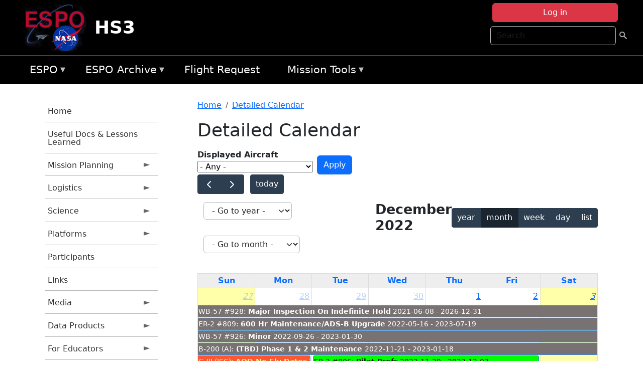

--- FILE ---
content_type: text/html; charset=UTF-8
request_url: https://espo.nasa.gov/hs3/aircraft_detailed_cal/2022-12?aircraft_id=19
body_size: 16998
content:

<!DOCTYPE html>
<html lang="en" dir="ltr" class="h-100">
  <head>
    <meta charset="utf-8" />
<meta name="Generator" content="Drupal 10 (https://www.drupal.org)" />
<meta name="MobileOptimized" content="width" />
<meta name="HandheldFriendly" content="true" />
<meta name="viewport" content="width=device-width, initial-scale=1.0" />
<link rel="icon" href="/themes/custom/espo_bootstrap/favicon.ico" type="image/vnd.microsoft.icon" />
<link rel="alternate" type="text/calendar" title="Detailed Calendar" href="https://espo.nasa.gov/hs3/aircraft_detailed_cal/ical/2022-12/aircraft_cal.ics?aircraft_id=19" />

    <title>Detailed Calendar | HS3</title>
    <link rel="stylesheet" media="all" href="/sites/default/files/css/css_3vcIrGg3S-LcC1Btdx6q5tY-FKHYCwA02tr5cP60c84.css?delta=0&amp;language=en&amp;theme=espo_bootstrap&amp;include=[base64]" />
<link rel="stylesheet" media="all" href="/sites/default/files/css/css_UCIwydCILjjES2JVMYFy_SYWUK96i2ooQ_mROe3fLfI.css?delta=1&amp;language=en&amp;theme=espo_bootstrap&amp;include=[base64]" />

    <script src="/sites/default/files/js/js_ydoQoqG9T2cd9o9r_HQd_vZ9Ydkq5rB_dRzJgFpmOB0.js?scope=header&amp;delta=0&amp;language=en&amp;theme=espo_bootstrap&amp;include=[base64]"></script>
<script src="https://dap.digitalgov.gov/Universal-Federated-Analytics-Min.js?agency=NASA&amp;subagency=ARC&amp;cto=12" async id="_fed_an_ua_tag" type="text/javascript"></script>
<script src="https://use.fontawesome.com/releases/v6.4.0/js/all.js" defer crossorigin="anonymous"></script>
<script src="https://use.fontawesome.com/releases/v6.4.0/js/v4-shims.js" defer crossorigin="anonymous"></script>

  </head>
  <body class="path-aircraft-detailed-cal   d-flex flex-column h-100">
        <div class="visually-hidden-focusable skip-link p-3 container">
      <a href="#main-content" class="p-2">
        Skip to main content
      </a>
    </div>
    
    <!-- <div class="dialog-off-canvas-main-canvas" data-off-canvas-main-canvas> -->
    
<header>
        <div class="region region-header">
	<div id="block-espo-bootstrap-account-menu" class="contextual-region block block-menu-block block-menu-blockaccount">
  
    <div data-contextual-id="block:block=espo_bootstrap_account_menu:langcode=en&amp;domain_microsite_base_path=hs3|menu:menu=account:langcode=en&amp;domain_microsite_base_path=hs3" data-contextual-token="EQsgs3nbEvEiqmZWIzXsWK4rMUDB96xYoNLSWLI5Lfc" data-drupal-ajax-container=""></div>
      <p><div><div class="espo-ajax-login-wrapper"><a href="/hs3/espo-auth/ajax-login" class="button button--danger use-ajax" style="margin-top:-10px; width:250px;" data-dialog-type="dialog" data-dialog-renderer="off_canvas" data-dialog-options="{&quot;width&quot;:&quot;auto&quot;}">Log in</a></div></div>
</p>
  </div>
<div class="search-block-form contextual-region block block-search container-inline" data-drupal-selector="search-block-form" id="block-espo-bootstrap-search-form-block" role="search">
  
    <div data-contextual-id="block:block=espo_bootstrap_search_form_block:langcode=en&amp;domain_microsite_base_path=hs3" data-contextual-token="xBjgOoClg9K65VEaqLYqKpYTLv94Auj3EHQEQoAfF8k" data-drupal-ajax-container=""></div>
      <form data-block="header" action="/hs3/search/node" method="get" id="search-block-form" accept-charset="UTF-8">
  <div class="js-form-item form-item js-form-type-search form-type-search js-form-item-keys form-item-keys form-no-label">
      <label for="edit-keys" class="visually-hidden">Search</label>
        
  <input title="Enter the terms you wish to search for." placeholder="Search" data-drupal-selector="edit-keys" type="search" id="edit-keys" name="keys" value="" size="15" maxlength="128" class="form-search form-control" />


        </div>
<div data-drupal-selector="edit-actions" class="form-actions js-form-wrapper form-wrapper" id="edit-actions">
        <input data-drupal-selector="edit-submit" type="submit" id="edit-submit" value=" " class="button js-form-submit form-submit btn btn-primary" />

</div>

</form>

  </div>
<div id="block-espo-bootstrap-branding" class="contextual-region block block-system block-system-branding-block">
  
    <div data-contextual-id="block:block=espo_bootstrap_branding:langcode=en&amp;domain_microsite_base_path=hs3" data-contextual-token="UVD3L3TkVcjvKJ23CvAp7OoJj5so9GiBh--CNTNCnSI" data-drupal-ajax-container=""></div>
  <div class="navbar-brand d-flex align-items-center">

    <a href="/hs3" title="Home" rel="home" class="site-logo d-block">
    <img src="/themes/custom/espo_bootstrap/espo_logo.png" alt="Home" fetchpriority="high" />
  </a>
  
  <div>
        <a href="/hs3" title="Home" rel="home" class="site-title">
      HS3
    </a>
    
      </div>
</div>
</div>

    </div>


    	<nav class="navbar navbar-expand-lg navbar-dark text-light bg-dark">
	    

	     <!-- remove toggle --- <button class="navbar-toggler collapsed" type="button" data-bs-toggle="collapse"
			data-bs-target="#navbarSupportedContent" aria-controls="navbarSupportedContent"
			aria-expanded="false" aria-label="Toggle navigation"> 
		    <span class="navbar-toggler-icon"></span>
		</button> --- -->

		<div class="<!--collapse navbar-collapse-->" id="navbarSupportedContent">
		        <div class="region region-nav-main">
	<div data-drupal-messages-fallback class="hidden"></div>
<div id="block-espo-bootstrap-menu-block-espo-main" class="contextual-region block block-superfish block-superfishespo-main">
  
    <div data-contextual-id="block:block=espo_bootstrap_menu_block_espo_main:langcode=en&amp;domain_microsite_base_path=hs3|menu:menu=espo-main:langcode=en&amp;domain_microsite_base_path=hs3" data-contextual-token="41BytrPQahPPkwmzug-lZGNqZQzQhJ0dvD3XBgdT6-Q" data-drupal-ajax-container=""></div>
      
<ul id="superfish-espo-main" class="menu sf-menu sf-espo-main sf-horizontal sf-style-none">
  
<li id="espo-main-menu-link-contentdc0e163f-4c4b-425f-a901-1db930b0d793" class="sf-depth-1 menuparent"><a href="/hs3/content/Earth_Science_Project_Office" title="Link to the ESPO home page" class="sf-depth-1 menuparent">ESPO</a><ul><li id="espo-main-menu-link-content4441c5c2-3ca8-4d3b-a1de-1cdf4c64e04f" class="sf-depth-2 sf-no-children"><a href="/hs3/espo_missions" title="All ESPO managed missions" class="sf-depth-2">Missions</a></li><li id="espo-main-menu-link-contentf933ab82-87ed-404c-b3f6-e568197f6036" class="sf-depth-2 sf-no-children"><a href="/hs3/content/About_ESPO" title="ESPO " class="sf-depth-2">About ESPO</a></li><li id="espo-main-menu-link-contentefe9a1f6-9949-4649-b39b-f7d1ea47f9ac" class="sf-depth-2 sf-no-children"><a href="https://youtu.be/8hCH3IYhn4g" target="_blank" class="sf-depth-2 sf-external">Video about ESPO</a></li><li id="espo-main-menu-link-content98e8aa72-6fc0-4e1d-94b0-c6cc70f6f8c1" class="sf-depth-2 sf-no-children"><a href="/hs3/content/ESPO_Services_We_Provide" title="ESPO Provided Services" class="sf-depth-2">Services</a></li><li id="espo-main-menu-link-contentfc2fe647-609b-4218-a86f-51c1b62657da" class="sf-depth-2 sf-no-children"><a href="/hs3/content/Deployment_Sites" title="ESPO Deployment Sites" class="sf-depth-2">Deployment Sites</a></li><li id="espo-main-menu-link-content26d24555-1943-4128-94a2-24fb8597ea4d" class="sf-depth-2 sf-no-children"><a href="/hs3/aircraft" title="Aircraft " class="sf-depth-2">Aircraft</a></li><li id="espo-main-menu-link-contentec1b417b-238b-4d1e-845b-c09cfde6673b" class="sf-depth-2 sf-no-children"><a href="/hs3/content/ESPO_Satellite_Platforms" title="Satellites Platforms" class="sf-depth-2">Satellites</a></li><li id="espo-main-menu-link-content1082d970-20a4-4bb5-b01a-c5a7381406c7" class="sf-depth-2 sf-no-children"><a href="/hs3/content/Links" class="sf-depth-2">Links</a></li></ul></li><li id="espo-main-menu-link-content5818f24e-a2a0-46c5-a9f4-adab70f8110f" class="sf-depth-1 menuparent"><a href="/hs3/content/Welcome_to_the_ESPO_Data_Archive" class="sf-depth-1 menuparent">ESPO Archive</a><ul><li id="espo-main-menu-link-content3eb53381-0ebd-4a69-a8a8-899122a092cd" class="sf-depth-2 sf-no-children"><a href="/hs3/archive/browse" title="Browse ESPO Archive" class="sf-depth-2">Browse</a></li><li id="espo-main-menu-link-content4b184493-ee0d-4257-aabf-bcc3e0de8c69" class="sf-depth-2 sf-no-children"><a href="/hs3/archive/help" title="ESPO Archive Help" class="sf-depth-2">Help</a></li></ul></li><li id="espo-main-menu-link-content68331089-c0ca-4e30-8f87-bcc3a4076701" class="sf-depth-1 sf-no-children"><a href="/hs3/sofrs" title="Suborbital Flight Request System" class="sf-depth-1">Flight Request</a></li><li id="espo-main-menu-link-contentf178bb8e-0a68-4a9b-856e-769bf20eea99" class="sf-depth-1 menuparent"><a href="/hs3/content/Mission_Tools" title="Airborne Science Mission Tool Suite" class="sf-depth-1 menuparent">Mission Tools</a><ul><li id="espo-main-menu-link-content4e526c3c-8dab-4815-b80c-931b502bfcd1" class="sf-depth-2 sf-no-children"><a href="/hs3/content/ASP_Mission_Tools_Suite" class="sf-depth-2">ASP Mission Tool Suite</a></li></ul></li>
</ul>

  </div>

    </div>

		    
		</div> 
	    		</div>
	</nav>
    </header>
<!--Highlighted (new) -->

    
<!--End Highlighted-->



<main role="main">

    <a id="main-content" tabindex="-1"></a>
    
    
    

    <div class="container">
	<div class="row g-0">
	    		<div class="order-1 order-lg-1 col-12 col-lg-3 col-xxl-2">
		        <div class="region region-sidebar-first">
	<div id="block-espo-bootstrap-menu-block-hs3" class="contextual-region block block-superfish block-superfishhs3">
  
    <div data-contextual-id="block:block=espo_bootstrap_menu_block_hs3:langcode=en&amp;domain_microsite_base_path=hs3|menu:menu=hs3:langcode=en&amp;domain_microsite_base_path=hs3" data-contextual-token="9svEu2fN_TBdjvheIfFVRxHtm4MUUD1Pf0sQ-AFgHjA" data-drupal-ajax-container=""></div>
      
<ul id="superfish-hs3" class="menu sf-menu sf-hs3 sf-vertical sf-style-none">
  
<li id="hs3-menu-link-content0b6addf5-6fce-49d7-803c-880c856734f7" class="sf-depth-1 sf-no-children"><a href="/hs3" title="Homepage for the HS3 mission website." class="sf-depth-1">Home</a></li><li id="hs3-menu-link-content6f7a9524-3d91-46b2-b9af-dbf95adb4341" class="sf-depth-1 sf-no-children"><a href="/hs3/content/HS3_Useful_Info_for_Future_GH_Projects" title="Useful Info for Future GH Projects information for HS3" class="sf-depth-1">Useful Docs &amp; Lessons Learned</a></li><li id="hs3-menu-link-contentcacee51b-df27-4ce0-b219-703f07005196" class="sf-depth-1 menuparent"><a href="/hs3/planning" title="Calendars, schedules, and other mission planning information for HS3." class="sf-depth-1 menuparent">Mission Planning</a><ul><li id="hs3-menu-link-contentb195351b-b896-4cdd-bdb0-470d848368e4" class="sf-depth-2 sf-no-children"><a href="/hs3/calendar" title="Month-by-month calendar for HS3." class="sf-depth-2">Mission Calendar</a></li><li id="hs3-menu-link-content09abf678-d0da-41dc-b36f-e53b09794dff" class="sf-depth-2 sf-no-children"><a href="/hs3/daily-schedule" title="Daily schedules for HS3." class="sf-depth-2">Daily Schedule</a></li><li id="hs3-menu-link-content20502325-2be4-4e2a-ab34-80d86de6e2fa" class="sf-depth-2 sf-no-children"><a href="" title="2011 Dry Run information for HS3" class="sf-depth-2">2011 Dry Run</a></li><li id="hs3-menu-link-contente742953e-76d3-4591-be1b-b1ea4bc67865" class="sf-depth-2 sf-no-children"><a href="/hs3/content/Mission_Tools_Suite" title="ASP Mission Tools information for HS3" class="sf-depth-2">Mission Tools Suite</a></li></ul></li><li id="hs3-menu-link-content4f5fec56-a5b3-4422-bcc2-357c1348ff7d" class="sf-depth-1 menuparent"><a href="/hs3/logistics" title="Logistics information for participants in HS3." class="sf-depth-1 menuparent">Logistics</a><ul><li id="hs3-menu-link-content46ad77de-2c2d-4377-9372-7f27b21f4f1a" class="sf-depth-2 menuparent"><a href="/hs3/orientation_docs" title="Orientation Documents for HS3" class="sf-depth-2 menuparent">2014 Orientation Docs</a><ul><li id="hs3-menu-link-contentb6daac72-2a3d-4f2b-8805-862040fea73c" class="sf-depth-3 sf-no-children"><a href="/sites/default/files/documents/HS3_14_AFRC_Orientation_final.pdf" title="2014 AFRC Orientation Doc" class="sf-depth-3">AFRC 2014</a></li><li id="hs3-menu-link-content03468bba-b0c4-4e92-9d1b-e13de12d31d9" class="sf-depth-3 sf-no-children"><a href="/sites/default/files/documents/HS3_14_WFF_Orientation_final.pdf" title="2014 WFF Orientation Doc" class="sf-depth-3">WFF 2014</a></li></ul></li><li id="hs3-menu-link-content9dfaca11-0711-4b18-87c7-ede214d26fc4" class="sf-depth-2 menuparent"><a href="/hs3/lodging" title="Lodging addresses and arrangements for HS3." class="sf-depth-2 menuparent">Lodging</a><ul><li id="hs3-menu-link-contentf452cb4d-3669-4add-aecf-e646e286e074" class="sf-depth-3 sf-no-children"><a href="/hs3/content/HS3_Lodging_-_NASA_Ames" title="Lodging information for 2014 HS3 Science Meeting (Apr 29 - May 1)" class="sf-depth-3">ARC - 2015 Science Meeting</a></li><li id="hs3-menu-link-content5930c3bc-f50b-493f-9ffc-d888e8733607" class="sf-depth-3 sf-no-children"><a href="/hs3/content/HS3_Lodging_-_NASA_AFRC_Dryden" title="Lodging information for HS3 activities at DFRC (updated for 2014)" class="sf-depth-3">AFRC (Dryden) 2014</a></li><li id="hs3-menu-link-content2fb81497-e3a5-4392-b3f2-dfc529d42eb0" class="sf-depth-3 sf-no-children"><a href="/hs3/content/HS3_Lodging_-_NASA_WFF" title="Lodging information for HS3 deployment at WFF (updated for 2014)" class="sf-depth-3">WFF 2014</a></li></ul></li><li id="hs3-menu-link-content9bb9e6e2-6ca5-4848-9f63-a7b91da8b8b3" class="sf-depth-2 sf-no-children"><a href="/hs3/content/HS3_Shipping" title="Shipping addresses and arrangements for HS3." class="sf-depth-2">Shipping</a></li><li id="hs3-menu-link-content15b8450b-74ce-487a-a87a-f06609111d63" class="sf-depth-2 menuparent"><a href="/hs3/travel_info" title="Other useful information about the HS3 deployment locations" class="sf-depth-2 menuparent">Travel Info</a><ul><li id="hs3-menu-link-contenta3073160-5f55-44ea-9503-7a7ae7c450aa" class="sf-depth-3 sf-no-children"><a href="/hs3/content/HS3_Travel_Information_-_AFRC_Dryden" title="DFRC information for HS3" class="sf-depth-3">AFRC (Dryden)</a></li><li id="hs3-menu-link-contenta32ab03a-45f9-4829-a77e-c730534c0fae" class="sf-depth-3 sf-no-children"><a href="/hs3/content/HS3_Travel_Information_-_WFF" title="WFF information for HS3" class="sf-depth-3">WFF</a></li></ul></li><li id="hs3-menu-link-content33235ec7-f20e-43d0-a384-7a811fe70555" class="sf-depth-2 menuparent"><a href="/hs3/lab_layouts" title="Lab layouts for HS3" class="sf-depth-2 menuparent">Lab Layouts</a><ul><li id="hs3-menu-link-content44ce93c9-2ef1-4e7d-abe8-3b39a6d1f1a0" class="sf-depth-3 sf-no-children"><a href="/hs3/content/HS3_Lab_Layouts_-_2014" title="2014 information for HS3" class="sf-depth-3">2014</a></li><li id="hs3-menu-link-content3d28e219-e5f4-455b-acf8-9a97148718ff" class="sf-depth-3 sf-no-children"><a href="/hs3/content/HS3_Lab_Layouts_-_2013" title="2013 lab layouts for HS3" class="sf-depth-3">2013</a></li><li id="hs3-menu-link-content569cd380-dde7-4973-a8b5-eb183198307f" class="sf-depth-3 sf-no-children"><a href="/hs3/content/HS3_Laboratory_Layouts" title="2012 lab layouts for HS3" class="sf-depth-3">2012</a></li></ul></li></ul></li><li id="hs3-menu-link-content436f6559-9762-430d-a64b-8c25d95708f7" class="sf-depth-1 menuparent"><a href="/hs3/science" title="Information about the scientific goals and results for HS3." class="sf-depth-1 menuparent">Science</a><ul><li id="hs3-menu-link-content664ba098-0d5f-4b53-b0ab-308a6a8433ad" class="sf-depth-2 sf-no-children"><a href="/hs3/content/HS3_Science_-_2015_Science_Meeting" title="Information about the 2014 HS3 Science and Preparation Meeting" class="sf-depth-2">2015 Meeting</a></li><li id="hs3-menu-link-content5932189a-0209-4906-985c-6bce9305715e" class="sf-depth-2 sf-no-children"><a href="/hs3/content/HS3_Science_Page" title="Overview of the science objectives for HS3." class="sf-depth-2">Science Overview</a></li><li id="hs3-menu-link-contentb698b89a-4aab-4a9d-b303-7c19d475dcd6" class="sf-depth-2 sf-no-children"><a href="/hs3/content/HS3_Science_Summaries" title="Science summaries for HS3" class="sf-depth-2">Science Summaries</a></li><li id="hs3-menu-link-content0da9cfed-8961-4696-9e04-97191cc34553" class="sf-depth-2 sf-no-children"><a href="/hs3/content/HS3_Science_Presentations" title="HS3 Science Presentations" class="sf-depth-2">Presentations</a></li></ul></li><li id="hs3-menu-link-content4bb8cef6-64e4-4413-ba31-d4eaf718d9ea" class="sf-depth-1 menuparent"><a href="/hs3/hs3_platforms" title="Platforms information for HS3" class="sf-depth-1 menuparent">Platforms</a><ul><li id="hs3-menu-link-content648f4f5a-503d-4a24-b83b-9d105162bdf7" class="sf-depth-2 sf-no-children"><a href="/hs3/content/HS3_Global_Hawk_Payload" title="Airborne platforms participating in HS3." class="sf-depth-2">GH Instruments</a></li><li id="hs3-menu-link-contentb13a6c76-169c-4530-8ee3-d2e5be8bc36d" class="sf-depth-2 sf-no-children"><a href="/hs3/platforms" title="Satellites being supported by HS3." class="sf-depth-2">Global Hawk</a></li></ul></li><li id="hs3-menu-link-content9dc1abfa-b2f9-4870-a4c2-d6102bd7b124" class="sf-depth-1 sf-no-children"><a href="/hs3/mission_group/HS3" title="Participants information for HS3" class="sf-depth-1">Participants</a></li><li id="hs3-menu-link-content4563d359-1417-4125-8bf2-d63ef53f7b78" class="sf-depth-1 sf-no-children"><a href="/hs3/content/HS3_Links" title="External links related to HS3." class="sf-depth-1">Links</a></li><li id="hs3-menu-link-content8a0dd33e-0512-4c2c-8d76-803780de4a3d" class="sf-depth-1 menuparent"><a href="/hs3/media" title="Media for HS3" class="sf-depth-1 menuparent">Media</a><ul><li id="hs3-menu-link-content74a22465-ee45-4155-baef-70acf4f6dddd" class="sf-depth-2 menuparent"><a href="/hs3/mission-gallery" title="Photograph galleries for HS3." class="sf-depth-2 menuparent">Photos</a><ul><li id="hs3-menu-link-content3ea0799e-470a-46c1-9122-25d69cd2e748" class="sf-depth-3 sf-no-children"><a href="/hs3/mission-gallery/subject/aircraft" title="Aircraft photograph galleries for HS3." class="sf-depth-3">Aircraft</a></li><li id="hs3-menu-link-content0829f291-5aac-4bb8-8ec1-64ef77ad3eee" class="sf-depth-3 sf-no-children"><a href="/hs3/mission-gallery/subject/instrument" title="Instrument photograph galleries for HS3." class="sf-depth-3">Instrument</a></li><li id="hs3-menu-link-content3c4b9407-805b-4ba4-8975-977c93c1ee4c" class="sf-depth-3 sf-no-children"><a href="/hs3/mission-gallery/subject/people" title="People photograph galleries for HS3." class="sf-depth-3">People</a></li><li id="hs3-menu-link-content8b69194d-5dd2-47e0-91fb-3ba19f5e4d2c" class="sf-depth-3 sf-no-children"><a href="/hs3/mission-gallery/subject/data" title="Data image galleries for HS3." class="sf-depth-3">Data</a></li><li id="hs3-menu-link-content55e5752d-5595-4312-a06c-c31b88f5fa44" class="sf-depth-3 sf-no-children"><a href="/hs3/mission-gallery/subject/other" title="Other photograph galleries for HS3." class="sf-depth-3">Other</a></li></ul></li><li id="hs3-menu-link-content20320847-fa90-4b33-bcff-427e9a39f405" class="sf-depth-2 menuparent"><a href="/hs3/videos" title="Videos information for HS3" class="sf-depth-2 menuparent">Videos</a><ul><li id="hs3-menu-link-contentdaa832ba-9368-4684-a4c7-5c0b234908a8" class="sf-depth-3 sf-no-children"><a href="/hs3/video/HS3_Mission_Summary_Video" title="HS3 Final Video information for HS3" class="sf-depth-3">Mission Summary Video</a></li><li id="hs3-menu-link-contentdcd7fbcf-eaa7-4ec0-93ff-48c1f00d485a" class="sf-depth-3 sf-no-children"><a href="/hs3/video/HS3_Mission_Overview" title="HS3 Overview information for HS3" class="sf-depth-3">HS3 Overview</a></li><li id="hs3-menu-link-contentfca90e88-cbad-40ca-9323-ca2b61c96440" class="sf-depth-3 sf-no-children"><a href="/hs3/video/HS3_Introduction_for_Educators_video" title="Intro for Educators information for HS3" class="sf-depth-3">Intro for Educators</a></li><li id="hs3-menu-link-content2f0968dc-9df4-499a-b553-56bdc658e6cc" class="sf-depth-3 sf-no-children"><a href="/hs3/video/MTS_for_Educators" title="Mission Tools Suite (MTSE) for Educators information for HS3" class="sf-depth-3">Mission Tools Suite (MTSE) for Educators</a></li><li id="hs3-menu-link-content5f1f6fb1-5399-42e4-8b97-f2da7cfbaaa0" class="sf-depth-3 sf-no-children"><a href="http://goo.gl/O4EJQJ" title="NASA Hangout - HS3 information for HS3" class="sf-depth-3 sf-external">NASA Hangout - HS3</a></li><li id="hs3-menu-link-contentff31f08f-80a8-4d8e-abf6-362dcfa11e52" class="sf-depth-3 sf-no-children"><a href="http://www.youtube.com/watchvydd8omQHAM0" title="NASA&#039;s Global Hawk Aircraft and the Dropsonde System" class="sf-depth-3 sf-external">GH &amp; Dropsonde System</a></li><li id="hs3-menu-link-content1487b799-33c7-4db5-9e5e-8a9a638fe8c3" class="sf-depth-3 sf-no-children"><a href="/hs3/video/Global_Hawk_AV-6_Landing_at_WFF" title="AV-6 Landing information for HS3" class="sf-depth-3">AV-6 Landing</a></li><li id="hs3-menu-link-content4fece8cf-05bd-4d53-a4c1-053423788e0f" class="sf-depth-3 sf-no-children"><a href="/hs3/remote_video/NASA_HS3_Mission_Time_Lapse_Highlights_Cameras_Over_Tropical_Systems" title="GH Cameras Time Lapse  information for HS3" class="sf-depth-3">GH Cameras Time Lapse </a></li><li id="hs3-menu-link-contentadae21c8-d137-477d-9e6c-e7424ec6b001" class="sf-depth-3 sf-no-children"><a href="/hs3/remote_video/Making_Saharan_Air_Apparent" title="Making Saharan Air Apparent information for HS3" class="sf-depth-3">Making Saharan Air Apparent</a></li><li id="hs3-menu-link-content9078fd22-7b4d-470c-8615-c636091731be" class="sf-depth-3 sf-no-children"><a href="/hs3/remote_video/Global_Hawk_Overflight_of_the_Eye_of_Edouard" title="Global Hawk Overflight of the Eye of Edouard information for HS3" class="sf-depth-3">GH Overflight of the Eye of Edouard</a></li><li id="hs3-menu-link-content59b0e1f0-17d2-480a-b1ac-5f996cb10929" class="sf-depth-3 sf-no-children"><a href="/hs3/remote_video/Sunrise_Landing_of_NASA_Global_Hawk_AV-6" title="Sunrise Touchdown of AV-6 on September 29, 2014 at Wallops Flight Facility, Virginia" class="sf-depth-3">Sunrise Touchdown of AV-6</a></li><li id="hs3-menu-link-contentf67c8ad0-7e8c-4de5-ba60-0371350ea4fa" class="sf-depth-3 sf-no-children"><a href="/hs3/remote_video/NASA_Video_Gives_Hurricanes_a_Good_HIWRAP" title="NASA Video Gives Hurricanes a Good &#039;HIWRAP&#039; information for HS3" class="sf-depth-3">NASA Video Gives Hurricanes a Good &#039;HIWRAP&#039;</a></li></ul></li><li id="hs3-menu-link-content973cb4d4-6912-4b29-a308-537fc441380f" class="sf-depth-2 sf-no-children"><a href="/hs3/content/HS3_Visualizations" title="Visualizations information for HS3" class="sf-depth-2">Visualizations</a></li></ul></li><li id="hs3-menu-link-content1f214c8f-a7ed-4d14-9e1f-a93e11654486" class="sf-depth-1 menuparent"><a href="/hs3/data_products" title="Data Products for HS3" class="sf-depth-1 menuparent">Data Products</a><ul><li id="hs3-menu-link-contenteb257493-c273-49c7-91ee-fa37d29b0d1d" class="sf-depth-2 menuparent"><a href="/hs3/model_products" title="Model Products for HS3" class="sf-depth-2 menuparent">Model Products</a><ul><li id="hs3-menu-link-content55b6a138-19b3-4890-9b2d-b5dd3b22dbb1" class="sf-depth-3 sf-no-children"><a href="/hs3/content/HS3_Model_Products_2014" title="2014 information for HS3" class="sf-depth-3">2014</a></li><li id="hs3-menu-link-contentf19878c5-38a7-4eb8-98a4-48aa72687b31" class="sf-depth-3 sf-no-children"><a href="/hs3/content/HS3_Model_Products_2013" title="2013 Model Products for HS3" class="sf-depth-3">2013</a></li><li id="hs3-menu-link-contente8755c36-0eec-4fbc-8887-9bb3513fe55c" class="sf-depth-3 sf-no-children"><a href="/hs3/content/2012_Model_Products" title="2012 Model Products for HS3" class="sf-depth-3">2012</a></li></ul></li><li id="hs3-menu-link-contentbd2b6fb8-6acb-4c78-8fe3-55f9154c691e" class="sf-depth-2 menuparent"><a href="/hs3/operational_products" title="Operational Products information for HS3" class="sf-depth-2 menuparent">Operational Products</a><ul><li id="hs3-menu-link-content9965000f-6889-4093-8075-6f762bfe7d4c" class="sf-depth-3 sf-no-children"><a href="/hs3/content/HS3_Operational_Products_2014" title="2014 information for HS3" class="sf-depth-3">2014</a></li><li id="hs3-menu-link-content7562a1d0-5cef-43a2-9868-9fb806aa06ff" class="sf-depth-3 sf-no-children"><a href="/hs3/content/HS3_2013_Operational_Products" title="2013 Operational Products for HS3" class="sf-depth-3">2013 </a></li><li id="hs3-menu-link-content6fcd3035-3b32-4810-8e4d-14551ea7b4de" class="sf-depth-3 sf-no-children"><a href="/hs3/content/Operational_Products" title="2012 Operational Products for HS3" class="sf-depth-3">2012</a></li></ul></li><li id="hs3-menu-link-content8b6d943a-58b6-4697-a9fe-7fa73920053d" class="sf-depth-2 sf-no-children"><a href="/hs3/content/HS3_Dropsonde_Data" title="HS3 Dropsonde (AVAPS) data" class="sf-depth-2">Dropsonde Data</a></li><li id="hs3-menu-link-contente04cd5f7-1540-4981-8870-c8387d65e389" class="sf-depth-2 sf-no-children"><a href="/hs3/content/HS3_S-HIS_Data_0" title="HS3 S-HIS Data" class="sf-depth-2">S-HIS Data</a></li><li id="hs3-menu-link-content6e6cc846-23a0-4699-b3f8-d6592f2bc411" class="sf-depth-2 sf-no-children"><a href="/hs3/content/HS3_HIRAD_Data" title="HIRAD Data information for HS3" class="sf-depth-2">HIRAD Data</a></li><li id="hs3-menu-link-contentd773fa1d-6566-4105-aaa0-d05ffbc40ad6" class="sf-depth-2 sf-no-children"><a href="/hs3/content/HS3_HAMSR_Data" title="HS3 HAMSR Data" class="sf-depth-2">HAMSR Data</a></li><li id="hs3-menu-link-content1bbed79c-5792-4819-96c1-eb2dd5b324fb" class="sf-depth-2 sf-no-children"><a href="/hs3/content/HS3_CPL_Data_0" title="HS3 CPL Data" class="sf-depth-2">CPL Data</a></li><li id="hs3-menu-link-contentd9a8c82c-34ba-4a1f-af3b-7e11f7d25a2c" class="sf-depth-2 sf-no-children"><a href="http://asp-archive.arc.nasa.gov/" title="Airborne Science Archive - NAV Data information by campaign or by GH" class="sf-depth-2 sf-external">Airborne Science Archive - NAV Data</a></li></ul></li><li id="hs3-menu-link-content8594e9f1-0662-4878-ae75-3d537d667335" class="sf-depth-1 menuparent"><a href="/hs3/for_educators" title="For Educators information for HS3" class="sf-depth-1 menuparent">For Educators</a><ul><li id="hs3-menu-link-content6c3e8894-55c0-4b1d-a33a-440cb1097263" class="sf-depth-2 sf-no-children"><a href="/hs3/content/HS3_Educator_Workshops" title="HS3 Workshops information for HS3" class="sf-depth-2">HS3 Workshops</a></li><li id="hs3-menu-link-content567e08ef-3ab7-42b2-ad86-8b7a208b85e2" class="sf-depth-2 sf-no-children"><a href="/hs3/content/HS3_Lenticular_0" title="Lenticular information for HS3" class="sf-depth-2">Lenticular</a></li></ul></li>
</ul>

  </div>

    </div>

		</div>
	    
	    <div class="order-2 order-lg-2 col-12 col-lg-9 col-xxl-10" id="main_content">
		        <div class="region region-breadcrumb">
	<div id="block-espo-bootstrap-breadcrumbs" class="contextual-region block block-system block-system-breadcrumb-block">
  
    <div data-contextual-id="block:block=espo_bootstrap_breadcrumbs:langcode=en&amp;domain_microsite_base_path=hs3" data-contextual-token="h1ZVZ5DYJZyJm8c4PFt0vLcHitOiOnVa8v4eBdJL4rQ" data-drupal-ajax-container=""></div>
        <nav aria-label="breadcrumb">
    <h2 id="system-breadcrumb" class="visually-hidden">Breadcrumb</h2>
    <ol class="breadcrumb">
    		    <li class="breadcrumb-item">
				    <a href="/hs3">Home</a>
			    </li>
	    		    <li class="breadcrumb-item">
				    <a href="/hs3/aircraft_detailed_cal">Detailed Calendar</a>
			    </li>
	        </ol>
  </nav>

  </div>

    </div>

	
  	        <div class="region region-page-title">
	<div id="block-espo-bootstrap-page-title" class="contextual-region block block-core block-page-title-block">
  
    <div data-contextual-id="block:block=espo_bootstrap_page_title:langcode=en&amp;domain_microsite_base_path=hs3" data-contextual-token="dNpd34cOSHnKo_J0LAtqPbbxgc6kBvpi00dlyGKInZA" data-drupal-ajax-container=""></div>
      
<h1>Detailed Calendar</h1>


  </div>

    </div>

			    <div class="region region-content">
	<div id="block-espo-bootstrap-system-main-block" class="block block-system block-system-main-block">
  
    
      <div class="views-element-container contextual-region"><div class="contextual-region view view-aircraft-cal view-id-aircraft_cal view-display-id-page_1 js-view-dom-id-ad809c080edf269a660ca4f32a1b45972c531476fc5edc903d52cad225e78f3e">
  
    <div data-contextual-id="entity.view.edit_form:view=aircraft_cal:location=page&amp;name=aircraft_cal&amp;display_id=page_1&amp;langcode=en&amp;domain_microsite_base_path=hs3" data-contextual-token="gW-V1upkEdrdmlK25UDLOiInVBNAk031hyQ61Zpd4VY" data-drupal-ajax-container=""></div>
        <div class="view-filters">
      <form class="views-exposed-form" data-drupal-selector="views-exposed-form-aircraft-cal-page-1" action="/hs3/aircraft_detailed_cal/2022-12" method="get" id="views-exposed-form-aircraft-cal-page-1" accept-charset="UTF-8">
  <div class="form--inline clearfix">
  <div class="js-form-item form-item js-form-type-select form-type-select js-form-item-f-acevent-acref-details-id form-item-f-acevent-acref-details-id">
      <label for="edit-f-acevent-acref-details-id">Displayed Aircraft</label>
        <div class="cascading-select-wrapper" id="edit-f-acevent-acref-details-id"><select class="cascading-select-select-main" id=""><option value="_none" class="cascading-select-option-main cascading-select-option-setvalue">- Select -</option><option value="All" selected="selected" class="cascading-select-option-main cascading-select-option-setvalue">- Any -</option><option value="core" class="cascading-select-option-main cascading-select-option-setvalue">All ASP Supported Aircraft</option><option value="edit-f-acevent-acref-details-id-display-a-single-aircraft" class="cascading-select-option-show">Display a single aircraft</option><option value="edit-f-acevent-acref-details-id-display-aircraft-by-center" class="cascading-select-option-show">Display aircraft by center</option></select><select class="cascading-select-select-other" id="edit-f-acevent-acref-details-id-display-a-single-aircraft"><option value="_none" class="cascading-select-option-setvalue">- Select Aircraft -</option><optgroup label="ASP Supported Aircraft"><option value="d4" class="cascading-select-option-setvalue">ER-2 - AFRC #806</option><option value="d5" class="cascading-select-option-setvalue">ER-2 - AFRC #809</option><option value="n462" class="cascading-select-option-setvalue">ER-2 - AFRC - All</option><option value="d9" class="cascading-select-option-setvalue">Gulfstream C-20A (GIII) - AFRC</option><option value="d58" class="cascading-select-option-setvalue">Gulfstream III - LaRC</option><option value="d62" class="cascading-select-option-setvalue">Gulfstream IV - AFRC</option><option value="d116" class="cascading-select-option-setvalue">Gulfstream V - AFRC</option><option value="d64" class="cascading-select-option-setvalue">NASA B777 #577</option><option value="d12" class="cascading-select-option-setvalue">P-3 Orion</option></optgroup><optgroup label="Other NASA Aircraft"><option value="d2" class="cascading-select-option-setvalue">B200 (#801) - AFRC</option><option value="d1" class="cascading-select-option-setvalue">B200 - LARC</option><option value="d41" class="cascading-select-option-setvalue">Cirrus Design SR22 - LaRC</option><option value="d53" class="cascading-select-option-setvalue">Gulfstream V - JSC</option><option value="d19" class="cascading-select-option-setvalue">WB-57 - JSC #926</option><option value="d36" class="cascading-select-option-setvalue">WB-57 - JSC #927</option><option value="d20" class="cascading-select-option-setvalue">WB-57 - JSC #928</option><option value="n464" class="cascading-select-option-setvalue">WB-57 - JSC - All</option></optgroup><optgroup label="Inactive Aircraft"><option value="d40" class="cascading-select-option-setvalue">C-130H - WFF #436</option><option value="d3" class="cascading-select-option-setvalue">DC-8 - AFRC</option></optgroup></select><select class="cascading-select-select-other" id="edit-f-acevent-acref-details-id-display-aircraft-by-center"><option value="_none" class="cascading-select-option-setvalue">- Select Center -</option><option value="center_919" class="cascading-select-option-setvalue">NASA Armstrong Flight Research Center</option><option value="center_920" class="cascading-select-option-setvalue">NASA GSFC Wallops Flight Facility</option><option value="center_921" class="cascading-select-option-setvalue">NASA Johnson Space Center</option><option value="center_918" class="cascading-select-option-setvalue">NASA Langley Research Center</option></select><input class="cascading-select-input" type="hidden" name="f_acevent_acref_details_id" value="All"></div>
        </div>
<div class="js-form-item form-item js-form-type-textfield form-type-textfield js-form-item-f-acevent-sofrslognum-value form-item-f-acevent-sofrslognum-value">
      <label for="edit-f-acevent-sofrslognum-value">Flight Request Log Number</label>
        
  <input data-drupal-selector="edit-f-acevent-sofrslognum-value" type="text" id="edit-f-acevent-sofrslognum-value" name="f_acevent_sofrslognum_value" value="" size="30" maxlength="128" class="form-text form-control" />


        </div>
<div data-drupal-selector="edit-actions" class="form-actions js-form-wrapper form-wrapper" id="edit-actions">
        <input data-drupal-selector="edit-submit-aircraft-cal" type="submit" id="edit-submit-aircraft-cal" value="Apply" class="button js-form-submit form-submit btn btn-primary" />

</div>

</div>

</form>

    </div>
    
      <div class="view-content">
      <div id="espo-calendar-detailed" >
    <div class="espo_calendar_goto">
	<div class="js-form-item form-item js-form-type-select form-type-select js-form-item- form-item- form-no-label">
        <select class="espo_calendar_year_select form-select form-control"><option value="0">- Go to year -</option><option value="2027">2027</option><option value="2026">2026</option><option value="2025">2025</option><option value="2024">2024</option><option value="2023">2023</option><option value="2022">2022</option><option value="2021">2021</option><option value="2020">2020</option><option value="2019">2019</option><option value="2018">2018</option><option value="2017">2017</option><option value="2016">2016</option></select>
        </div>

	<div class="js-form-item form-item js-form-type-select form-type-select js-form-item- form-item- form-no-label">
        <select class="espo_calendar_month_select form-select form-control"><option value="0">- Go to month -</option><option value="1">January</option><option value="2">February</option><option value="3">March</option><option value="4">April</option><option value="5">May</option><option value="6">June</option><option value="7">July</option><option value="8">August</option><option value="9">September</option><option value="10">October</option><option value="11">November</option><option value="12">December</option></select>
        </div>

	
    </div>
    <div class="js-drupal-fullcalendar">
	<span style="visibility:hidden;">Calendar will appear here shortly.</span>
    </div>
    <div class="bottom-buttons fc-button-group">
	  </div>
</div>

    </div>
  
            <div class="view-footer">
      <div class="category-legend">
    	<h4>Legend</h4>
        <table data-striping="1" class="table">
  
  
  
      <tbody>
                      <tr class="odd">
                      <td style="background-color:#FF5733;color:#F3f69B;" class="category-legend-box">Unavailable</td>
                  </tr>
                      <tr class="even">
                      <td style="background-color:#6686db;color:#ffffff;" class="category-legend-box">Foreign Deployment</td>
                  </tr>
                      <tr class="odd">
                      <td style="background-color:#0000ff;color:#ffffff;" class="category-legend-box">Stateside Deployment</td>
                  </tr>
                      <tr class="even">
                      <td style="background-color:#00ff00;color:#000000;" class="category-legend-box">Flight</td>
                  </tr>
                      <tr class="odd">
                      <td style="background-color:#deb887;color:#000000;" class="category-legend-box">Reimbursable</td>
                  </tr>
                      <tr class="even">
                      <td style="background-color:#ffff00;color:#000000;" class="category-legend-box">Aircraft Modifications</td>
                  </tr>
                      <tr class="odd">
                      <td style="background-color:#797272;color:#ffffff;" class="category-legend-box">Maintenance</td>
                  </tr>
                      <tr class="even">
                      <td style="background-color:#bbffbb;color:#000000;" class="category-legend-box">Aircraft Configuration</td>
                  </tr>
                      <tr class="odd">
                      <td style="background-color:#00ffff;color:#000000;" class="category-legend-box">Deployment Milestone</td>
                  </tr>
          </tbody>
    </table>

</div>

    </div>
        <div class="feed-icons">
      <a href="https://espo.nasa.gov/hs3/aircraft_detailed_cal/ical/2022-12/aircraft_cal.ics?aircraft_id=19" class="ical-icon feed-icon icon-link icon-link-hover">
  <i class="bi bi-calendar-week"></i> Detailed Calendar
</a>

    </div>
  </div>
</div>

  </div>
<div id="block-espo-bootstrap-block-10" class="contextual-region block block-block-content block-block-content431fd79f-6e41-49b8-bbf5-f571129bdca8">
  
    <div data-contextual-id="block:block=espo_bootstrap_block_10:langcode=en&amp;domain_microsite_base_path=hs3|block_content:block_content=10:changed=1757626969&amp;langcode=en&amp;domain_microsite_base_path=hs3" data-contextual-token="17xUmYVWhhAzLngM7r0K6snMSSpTEW80xuKmSL4gAAc" data-drupal-ajax-container=""></div>
      
            <div class="clearfix text-formatted field field--name-body field--type-text-with-summary field--label-hidden field__item"><p>&nbsp;</p><p><em>Disclaimer: This material is being kept online for historical purposes. Though accurate at the time of publication, it is no longer being updated. The page may contain broken links or outdated information, and parts may not function in current web browsers. Visit </em><a href="/hs3/content/Earth_Science_Project_Office" target="_blank" data-entity-type="node" data-entity-uuid="966bb49b-51b2-4641-9c6f-722016f6d568" data-entity-substitution="canonical" title="Earth Science Project Office"><em>https://espo.nasa.gov</em></a><em> for information about our current projects.</em></p><p>&nbsp;</p></div>
      
  </div>

    </div>

	    </div>
	    	    	</div>




    </div>


    <!-- Start Middle Widget (new) -->
        <!--End Middle Widget -->

    <!-- Start bottom -->
        <!--End Bottom -->
</div>

</main>



<!-- start: Footer (new) -->
    <div class="footerwidget">
	<div class="container">

	    <div class="row">

		<!-- Start Footer First Region -->
		<div class ="col-md-4 footer-1">
		    			    <div class="region region-footer-first">
	<div id="block-nasafooter" class="contextual-region block block-block-content block-block-content1531fb96-1564-448e-916e-7e0ede4ce10f">
  
    <div data-contextual-id="block:block=nasafooter:langcode=en&amp;domain_microsite_base_path=crystalface|block_content:block_content=22:changed=1729042695&amp;langcode=en&amp;domain_microsite_base_path=crystalface" data-contextual-token="1MbfgAZ9gEnX3Ij7iGz03dCKjv8TmA-ACY1mjGlgPkQ" data-drupal-ajax-container=""></div>
      
            <div class="clearfix text-formatted field field--name-body field--type-text-with-summary field--label-hidden field__item"><p><img alt="NASA" data-entity-type="file" data-entity-uuid="34119b03-1e4d-4ef7-a0d7-1d4f03db5972" src="/sites/default/files/inline-images/nasa_logo.png" width="75"></p>

<h3>National Aeronautics and<br>
Space Administration</h3></div>
      
  </div>

    </div>

		    		</div>
		<!-- End Footer First Region -->

		<!-- Start Footer Second Region -->
		<div class ="col-md-8">
		    			    <div class="region region-footer-second">
	<div class="footermap footermap--footermap_block contextual-region block block-footermap block-footermap-block" id="block-footermap-2">
  
    <div data-contextual-id="block:block=footermap_2:langcode=en&amp;domain_microsite_base_path=hs3" data-contextual-token="SYQBV8OeL09xlaPouDW3duWp4ipwgM88URZsjIVIzIQ" data-drupal-ajax-container=""></div>
        <nav class="footermap-col footermap-col--1 footermap-col--espo-main">
    <h3 class="footermap-col-heading footermap-col-heading--espo-main visually-hidden">ESPO Main Menu</h3>
<ul class="footermap-header footermap-header--espo-main">
      <li class="footermap-item footermap-item--depth-1 footermap-item--haschildren">
  <a href="/hs3/content/Earth_Science_Project_Office"  title="Link to the ESPO home page">ESPO</a>
      <ul>
          <li class="footermap-item footermap-item--depth-2">
  <a href="/hs3/espo_missions"  title="All ESPO managed missions">Missions</a>
  </li>

          <li class="footermap-item footermap-item--depth-2">
  <a href="/hs3/content/About_ESPO"  title="ESPO ">About ESPO</a>
  </li>

          <li class="footermap-item footermap-item--depth-2">
  <a href="https://youtu.be/8hCH3IYhn4g"  target="_blank">Video about ESPO</a>
  </li>

          <li class="footermap-item footermap-item--depth-2">
  <a href="/hs3/content/ESPO_Services_We_Provide"  title="ESPO Provided Services">Services</a>
  </li>

          <li class="footermap-item footermap-item--depth-2">
  <a href="/hs3/content/Deployment_Sites"  title="ESPO Deployment Sites">Deployment Sites</a>
  </li>

          <li class="footermap-item footermap-item--depth-2">
  <a href="/hs3/aircraft"  title="Aircraft ">Aircraft</a>
  </li>

          <li class="footermap-item footermap-item--depth-2">
  <a href="/hs3/content/ESPO_Satellite_Platforms"  title="Satellites Platforms">Satellites</a>
  </li>

          <li class="footermap-item footermap-item--depth-2">
  <a href="/hs3/content/Links" >Links</a>
  </li>

        </ul>
  </li>

      <li class="footermap-item footermap-item--depth-1 footermap-item--haschildren">
  <a href="/hs3/content/Welcome_to_the_ESPO_Data_Archive" >ESPO Archive</a>
      <ul>
          <li class="footermap-item footermap-item--depth-2">
  <a href="/hs3/archive/browse"  title="Browse ESPO Archive">Browse</a>
  </li>

          <li class="footermap-item footermap-item--depth-2">
  <a href="/hs3/archive/help"  title="ESPO Archive Help">Help</a>
  </li>

        </ul>
  </li>

      <li class="footermap-item footermap-item--depth-1">
  <a href="/hs3/sofrs"  title="Suborbital Flight Request System">Flight Request</a>
  </li>

      <li class="footermap-item footermap-item--depth-1 footermap-item--haschildren">
  <a href="/hs3/content/Mission_Tools"  title="Airborne Science Mission Tool Suite">Mission Tools</a>
      <ul>
          <li class="footermap-item footermap-item--depth-2">
  <a href="/hs3/content/ASP_Mission_Tools_Suite" >ASP Mission Tool Suite</a>
  </li>

        </ul>
  </li>

  </ul>

  </nav>

  </div>

    </div>

		    		</div>
		<!-- End Footer Second Region -->

	    </div>
	</div>
    </div>
<!--End Footer -->


<!-- Start Footer Menu (new) -->
    <div class="footer-menu">
	<div class="container">
	    <div class="row">
		<div class="col-md-12">
              <div class="region region-footer-menu">
	<div id="block-nasalinks" class="contextual-region block block-block-content block-block-content44fc3abf-d784-44bb-83de-c96b5a7ddcf3">
  
    <div data-contextual-id="block:block=nasalinks:langcode=en&amp;domain_microsite_base_path=polaris|block_content:block_content=23:changed=1737565480&amp;langcode=en&amp;domain_microsite_base_path=polaris" data-contextual-token="7nJJab8mtF_WeLI6EiUsBqPz4jkO7oYop7VpL4CaCp0" data-drupal-ajax-container=""></div>
      
            <div class="clearfix text-formatted field field--name-body field--type-text-with-summary field--label-hidden field__item"><div class="row" id="footer-links">
        <ul>
          <li><a href="https://www.nasa.gov/nasa-web-privacy-policy-and-important-notices/"><span>Privacy Policy</span></a></li>
          <li><a href="https://www.nasa.gov/foia/"><span>FOIA</span></a></li>
          <li><a href="https://www.nasa.gov/contact-nasa/"><span>Contact</span></a></li>
          <li><a href="https://www.nasa.gov/accessibility/"><span>Accessibility</span></a></li>
        </ul>
      </div></div>
      
  </div>
<div id="block-lastupdated" class="contextual-region block block-fields-espo block-last-updated-block">
  
    <div data-contextual-id="block:block=lastupdated:langcode=en&amp;domain_microsite_base_path=hs3" data-contextual-token="vQu2CPmnjk1Kqwd1BRCcAKyVW5lw-pUb4ZnLh7p5HfQ" data-drupal-ajax-container=""></div>
      <p>Page Last Updated: April 22, 2017</p><p>Page Editor: Brad Bulger</p><p>NASA Official: Marilyn Vasques</p><p>Website Issues: <a href="/contact">Contact Us</a></p>
  </div>

    </div>

        </div>
      </div>
    </div>
  </div>
<!-- End Footer Menu -->






<!-- </div> -->

    
    <script type="application/json" data-drupal-selector="drupal-settings-json">{"path":{"baseUrl":"\/","pathPrefix":"hs3\/","currentPath":"aircraft_detailed_cal\/2022-12","currentPathIsAdmin":false,"isFront":false,"currentLanguage":"en","currentQuery":{"aircraft_id":"19"}},"pluralDelimiter":"\u0003","suppressDeprecationErrors":true,"ajaxPageState":{"libraries":"[base64]","theme":"espo_bootstrap","theme_token":null},"ajaxTrustedUrl":{"\/hs3\/aircraft_detailed_cal\/2022-12":true,"\/hs3\/search\/node":true},"views":{"ajax_path":"\/hs3\/views\/ajax","ajaxViews":{"views_dom_id:ad809c080edf269a660ca4f32a1b45972c531476fc5edc903d52cad225e78f3e":{"view_name":"aircraft_cal","view_display_id":"page_1","view_args":"2022-12","view_path":"\/aircraft_detailed_cal\/2022-12","view_base_path":"aircraft_detailed_cal","view_dom_id":"ad809c080edf269a660ca4f32a1b45972c531476fc5edc903d52cad225e78f3e","pager_element":0}}},"EspoCalendarDetailed":{"calendarOptions":{"locale":"en","timeZone":"America\/Los_Angeles","initialView":"dayGridMonth","headerToolbar":{"left":"prev,next today","center":"title","right":"multiMonthYear,dayGridMonth,timeGridWeek,timeGridDay,listYear"},"eventTimeFormat":{"hour":"numeric","minute":"2-digit","meridiem":"short"},"firstDay":0,"navLinks":true,"dayMaxEvents":false,"eventOverlap":true,"slotDuration":"00:30:00","expandRows":true,"height":"auto","fixedWeekCount":false,"scrollTime":"09:00:00","scrollTimeReset":false,"eventDisplay":"block","initialDate":"2022-12-14","eventSources":[{"url":"\/hs3\/espo_calendar\/ajax_data","startParam":"espo_calendar_start","endParam":"espo_calendar_end","timezoneParam":"espo_calendar_tz","extraParams":{"view_name":"aircraft_cal","view_display_id":"page_1","view_dom_id":"ad809c080edf269a660ca4f32a1b45972c531476fc5edc903d52cad225e78f3e","f_acevent_acref_details_id":null,"f_acevent_sofrslognum_value":null}}]},"editOptions":{"entityType":"node","bundleType":"aircraft_event","dblClickToCreate":false,"addForm":"\/hs3\/node\/add\/aircraft_event","createEventLink":true,"csrfToken":"","dateField":"f_date_notime"},"updateConfirm":true,"defaultMobileView":"listYear","mobileWidth":768,"dialogWindow":false,"dialogModal":false,"openEntityInNewTab":true,"dialogOptions":{"left":0,"top":0,"width":640,"height":480,"movable":true,"resizable":true,"style":{"backgroundColor":"rgba(255,255,255,0.9)","font-size":"1rem"}},"divname":"espo-calendar-detailed","aircraftIcons":[],"events":[{"views_row":0,"nid":"89131","start":"2022-11-23","end":"2022-11-29","date":"2022-11-23 - 2022-11-28","title":"G-III (JSC): \u003Cb\u003E\u003Ca href=\u0022\/hs3\/content\/AOD_No_Fly_Dates\u0022 hreflang=\u0022en\u0022\u003EAOD No Fly Dates\u003C\/a\u003E\u003C\/b\u003E 2022-11-23 - 2022-11-28","textColor":"#F3f69B","backgroundColor":"#FF5733","description":"Link to Content: https:\/\/espo.nasa.gov\/hs3\/content\/AOD_No_Fly_Dates\u003C\/br\u003E\nType of activity: Unavailable","id":"89131-0","allDay":true,"editable":false},{"views_row":1,"nid":"89132","start":"2022-11-23","end":"2022-11-29","date":"2022-11-23 - 2022-11-28","title":"GV: \u003Cb\u003E\u003Ca href=\u0022\/hs3\/content\/AOD_No_fly_dates_0\u0022 hreflang=\u0022en\u0022\u003EAOD No fly dates\u003C\/a\u003E\u003C\/b\u003E 2022-11-23 - 2022-11-28","textColor":"#F3f69B","backgroundColor":"#FF5733","description":"Link to Content: https:\/\/espo.nasa.gov\/hs3\/content\/AOD_No_fly_dates_0\u003C\/br\u003E\nType of activity: Unavailable","id":"89132-0","allDay":true,"editable":false},{"views_row":2,"nid":"89137","start":"2022-11-23","end":"2022-11-29","date":"2022-11-23 - 2022-11-28","title":"WB-57 #926: \u003Cb\u003E\u003Ca href=\u0022\/hs3\/content\/AOD_No_fly_dates_5\u0022 hreflang=\u0022en\u0022\u003EAOD No fly dates\u003C\/a\u003E\u003C\/b\u003E 2022-11-23 - 2022-11-28","textColor":"#F3f69B","backgroundColor":"#FF5733","description":"Link to Content: https:\/\/espo.nasa.gov\/hs3\/content\/AOD_No_fly_dates_5\u003C\/br\u003E\nType of activity: Unavailable","id":"89137-0","allDay":true,"editable":false},{"views_row":3,"nid":"89145","start":"2022-11-23","end":"2022-11-29","date":"2022-11-23 - 2022-11-28","title":"WB-57 #927: \u003Cb\u003E\u003Ca href=\u0022\/hs3\/content\/AOD_No_fly_dates_8\u0022 hreflang=\u0022en\u0022\u003EAOD No fly dates\u003C\/a\u003E\u003C\/b\u003E 2022-11-23 - 2022-11-28","textColor":"#F3f69B","backgroundColor":"#FF5733","description":"Link to Content: https:\/\/espo.nasa.gov\/hs3\/content\/AOD_No_fly_dates_8\u003C\/br\u003E\nType of activity: Unavailable","id":"89145-0","allDay":true,"editable":false},{"views_row":4,"nid":"89326","start":"2022-11-28","end":"2022-11-29","date":"2022-11-28","title":"ER-2 #806: \u003Cb\u003E\u003Ca href=\u0022\/hs3\/content\/High_Power_Engine_Run_0\u0022 hreflang=\u0022en\u0022\u003EHigh Power Engine Run\u003C\/a\u003E\u003C\/b\u003E 2022-11-28","textColor":"#ffffff","backgroundColor":"#797272","description":"Link to Content: https:\/\/espo.nasa.gov\/hs3\/content\/High_Power_Engine_Run_0\u003C\/br\u003E\nType of activity: Maintenance","id":"89326-0","allDay":true,"editable":false},{"views_row":5,"nid":"77607","start":"2022-11-29","end":"2022-11-30","date":"2022-11-29","title":"P-3: \u003Cb\u003E\u003Ca href=\u0022\/hs3\/content\/IMPACTS_CFP\u0022 hreflang=\u0022en\u0022\u003EIMPACTS CFP\u003C\/a\u003E\u003C\/b\u003E 2022-11-29","textColor":"#000000","backgroundColor":"#00ff00","description":"Link to Content: https:\/\/espo.nasa.gov\/hs3\/content\/IMPACTS_CFP\u003C\/br\u003E\nLocation: WFF\u003C\/br\u003E\nType of activity: Flight\u003C\/br\u003E\nFlight Request:     \t23P001\n    ","id":"77607-0","allDay":true,"editable":false},{"views_row":6,"nid":"86610","start":"2022-11-28","end":"2022-11-30","date":"2022-11-28 - 2022-11-29","title":"G-III (JSC): \u003Cb\u003E\u003Ca href=\u0022\/hs3\/content\/FCF_CF\u0022 hreflang=\u0022en\u0022\u003EFCF \/ CF\u003C\/a\u003E\u003C\/b\u003E 2022-11-28 - 2022-11-29","textColor":"#000000","backgroundColor":"#00ff00","description":"Link to Content: https:\/\/espo.nasa.gov\/hs3\/content\/FCF_CF\u003C\/br\u003E\nLocation: KEFD\u003C\/br\u003E\nType of activity: Flight","id":"86610-0","allDay":true,"editable":false},{"views_row":7,"nid":"87569","start":"2022-11-28","end":"2022-11-30","date":"2022-11-28 - 2022-11-29","title":"DC-8: \u003Cb\u003E\u003Ca href=\u0022\/hs3\/content\/Ocelot_Upload\u0022 hreflang=\u0022en\u0022\u003EOcelot Upload\u003C\/a\u003E\u003C\/b\u003E 2022-11-28 - 2022-11-29","textColor":"#000000","backgroundColor":"#ffff00","description":"Link to Content: https:\/\/espo.nasa.gov\/hs3\/content\/Ocelot_Upload\u003C\/br\u003E\nType of activity: Aircraft Modifications\u003C\/br\u003E\nFlight Request:     \t238008\n    ","id":"87569-0","allDay":true,"editable":false},{"views_row":8,"nid":"82016","start":"2022-11-30","end":"2022-12-01","date":"2022-11-30","title":"P-3: \u003Cb\u003E\u003Ca href=\u0022\/hs3\/content\/IMPACTS_ORR_AM\u0022 hreflang=\u0022en\u0022\u003EIMPACTS ORR (AM)\u003C\/a\u003E\u003C\/b\u003E 2022-11-30","textColor":"#000000","backgroundColor":"#00ffff","description":"Link to Content: https:\/\/espo.nasa.gov\/hs3\/content\/IMPACTS_ORR_AM\u003C\/br\u003E\nType of activity: Deployment Milestone\u003C\/br\u003E\nFlight Request:     \t23P001\n    ","id":"82016-0","allDay":true,"editable":false},{"views_row":9,"nid":"89142","start":"2022-11-30","end":"2022-12-01","date":"2022-11-30","title":"DC-8: \u003Cb\u003E\u003Ca href=\u0022\/hs3\/content\/WB_Pressurization\u0022 hreflang=\u0022en\u0022\u003EW\u0026amp;B, Pressurization\u003C\/a\u003E\u003C\/b\u003E 2022-11-30","textColor":"#ffffff","backgroundColor":"#797272","description":"Link to Content: https:\/\/espo.nasa.gov\/hs3\/content\/WB_Pressurization\u003C\/br\u003E\nType of activity: Maintenance\u003C\/br\u003E\nFlight Request:     \t238008\n    ","id":"89142-0","allDay":true,"editable":false},{"views_row":10,"nid":"87344","start":"2022-11-30","end":"2022-12-02","date":"2022-11-30 - 2022-12-01","title":"C-20A: \u003Cb\u003E\u003Ca href=\u0022\/hs3\/content\/UAVSAR_2\u0022 hreflang=\u0022en\u0022\u003EUAVSAR\u003C\/a\u003E\u003C\/b\u003E 2022-11-30 - 2022-12-01","textColor":"#000000","backgroundColor":"#00ff00","description":"Link to Content: https:\/\/espo.nasa.gov\/hs3\/content\/UAVSAR_2\u003C\/br\u003E\nType of activity: Flight","id":"87344-2","allDay":true,"editable":false},{"views_row":11,"nid":"77608","start":"2022-12-02","end":"2022-12-03","date":"2022-12-02","title":"P-3: \u003Cb\u003E\u003Ca href=\u0022\/hs3\/content\/IMPACTS_ATP_PM\u0022 hreflang=\u0022en\u0022\u003EIMPACTS ATP (PM)\u003C\/a\u003E\u003C\/b\u003E 2022-12-02","textColor":"#000000","backgroundColor":"#00ffff","description":"Link to Content: https:\/\/espo.nasa.gov\/hs3\/content\/IMPACTS_ATP_PM\u003C\/br\u003E\nLocation: WFF\u003C\/br\u003E\nType of activity: Deployment Milestone\u003C\/br\u003E\nFlight Request:     \t23P001\n    ","id":"77608-0","allDay":true,"editable":false},{"views_row":12,"nid":"84087","start":"2022-11-29","end":"2022-12-03","date":"2022-11-29 - 2022-12-02","title":"ER-2 #806: \u003Cb\u003E\u003Ca href=\u0022\/hs3\/content\/Pilot_Profs_7\u0022 hreflang=\u0022en\u0022\u003EPilot Profs\u003C\/a\u003E\u003C\/b\u003E 2022-11-29 - 2022-12-02","textColor":"#000000","backgroundColor":"#00ff00","description":"Link to Content: https:\/\/espo.nasa.gov\/hs3\/content\/Pilot_Profs_7\u003C\/br\u003E\nType of activity: Flight","id":"84087-0","allDay":true,"editable":false},{"views_row":13,"nid":"87162","start":"2022-11-28","end":"2022-12-03","date":"2022-11-28 - 2022-12-02","title":"GV: \u003Cb\u003E\u003Ca href=\u0022\/hs3\/content\/HyTES_LVIS\u0022 hreflang=\u0022en\u0022\u003EHyTES\/LVIS\u003C\/a\u003E\u003C\/b\u003E 2022-11-28 - 2022-12-02","textColor":"#ffffff","backgroundColor":"#0000ff","description":"Link to Content: https:\/\/espo.nasa.gov\/hs3\/content\/HyTES_LVIS\u003C\/br\u003E\nType of activity: Stateside Deployment","id":"87162-0","allDay":true,"editable":false},{"views_row":14,"nid":"88657","start":"2022-12-01","end":"2022-12-03","date":"2022-12-01 - 2022-12-02","title":"DC-8: \u003Cb\u003E\u003Ca href=\u0022\/hs3\/content\/Proficiency_Flight_Backups\u0022 hreflang=\u0022en\u0022\u003EProficiency Flight Backups\u003C\/a\u003E\u003C\/b\u003E 2022-12-01 - 2022-12-02","textColor":"#000000","backgroundColor":"#00ff00","description":"Link to Content: https:\/\/espo.nasa.gov\/hs3\/content\/Proficiency_Flight_Backups\u003C\/br\u003E\nType of activity: Flight","id":"88657-0","allDay":true,"editable":false},{"views_row":15,"nid":"89129","start":"2022-11-30","end":"2022-12-03","date":"2022-11-30 - 2022-12-02","title":"G-III (JSC): \u003Cb\u003E\u003Ca href=\u0022\/hs3\/content\/GRAV-D\u0022 hreflang=\u0022en\u0022\u003EGRAV-D\u003C\/a\u003E\u003C\/b\u003E 2022-11-30 - 2022-12-02","textColor":"#000000","backgroundColor":"#deb887","description":"Link to Content: https:\/\/espo.nasa.gov\/hs3\/content\/GRAV-D\u003C\/br\u003E\nType of activity: Reimbursable\u003C\/br\u003E\nFlight Request:     \t23G016\n    ","id":"89129-0","allDay":true,"editable":false},{"views_row":16,"nid":"87858","start":"2022-12-05","end":"2022-12-07","date":"2022-12-05 - 2022-12-06","title":"GV: \u003Cb\u003E\u003Ca href=\u0022\/hs3\/content\/De-Config_Aircraft_1\u0022 hreflang=\u0022en\u0022\u003EDe-Config Aircraft\u003C\/a\u003E\u003C\/b\u003E 2022-12-05 - 2022-12-06","textColor":"#F3f69B","backgroundColor":"#FF5733","description":"Link to Content: https:\/\/espo.nasa.gov\/hs3\/content\/De-Config_Aircraft_1\u003C\/br\u003E\nType of activity: Unavailable","id":"87858-0","allDay":true,"editable":false},{"views_row":17,"nid":"84089","start":"2022-12-05","end":"2022-12-10","date":"2022-12-05 - 2022-12-09","title":"ER-2 #806: \u003Cb\u003E\u003Ca href=\u0022\/hs3\/content\/IMPACTS_-_LIP_CPL_COSSIR_EXRAD_CRS_HIWRAP_AMPR_Upload\u0022 hreflang=\u0022en\u0022\u003EIMPACTS - LIP CPL COSSIR EXRAD CRS HIWRAP AMPR Upload\u003C\/a\u003E\u003C\/b\u003E 2022-12-05 - 2022-12-09","textColor":"#000000","backgroundColor":"#ffff00","description":"Link to Content: https:\/\/espo.nasa.gov\/hs3\/content\/IMPACTS_-_LIP_CPL_COSSIR_EXRAD_CRS_HIWRAP_AMPR_Upload\u003C\/br\u003E\nType of activity: Aircraft Modifications\u003C\/br\u003E\nFlight Request:     \t232002\n    ","id":"84089-0","allDay":true,"editable":false},{"views_row":18,"nid":"89503","start":"2022-12-06","end":"2022-12-12","date":"2022-12-06 - 2022-12-11","title":"C-20A: \u003Cb\u003E\u003Ca href=\u0022\/hs3\/content\/Mauna_Loa\u0022 hreflang=\u0022en\u0022\u003EMauna Loa\u003C\/a\u003E\u003C\/b\u003E 2022-12-06 - 2022-12-11","textColor":"#ffffff","backgroundColor":"#6686db","description":"Link to Content: https:\/\/espo.nasa.gov\/hs3\/content\/Mauna_Loa\u003C\/br\u003E\nLocation: Kona, HI\u003C\/br\u003E\nType of activity: Foreign Deployment","id":"89503-0","allDay":true,"editable":false},{"views_row":19,"nid":"87155","start":"2022-12-05","end":"2022-12-14","date":"2022-12-05 - 2022-12-13","title":"G-III (JSC): \u003Cb\u003E\u003Ca href=\u0022\/hs3\/content\/AirMOSS_Pac_NW\u0022 hreflang=\u0022en\u0022\u003EAirMOSS Pac NW\u003C\/a\u003E\u003C\/b\u003E 2022-12-05 - 2022-12-13","textColor":"#ffffff","backgroundColor":"#0000ff","description":"Link to Content: https:\/\/espo.nasa.gov\/hs3\/content\/AirMOSS_Pac_NW\u003C\/br\u003E\nType of activity: Stateside Deployment","id":"87155-0","allDay":true,"editable":false},{"views_row":20,"nid":"89327","start":"2022-12-13","end":"2022-12-14","date":"2022-12-13","title":"ER-2 #806: \u003Cb\u003E\u003Ca href=\u0022\/hs3\/content\/IMPACTS_2023_ORR\u0022 hreflang=\u0022en\u0022\u003EIMPACTS 2023 ORR\u003C\/a\u003E\u003C\/b\u003E 2022-12-13","textColor":"#000000","backgroundColor":"#00ffff","description":"Link to Content: https:\/\/espo.nasa.gov\/hs3\/content\/IMPACTS_2023_ORR\u003C\/br\u003E\nType of activity: Deployment Milestone\u003C\/br\u003E\nFlight Request:     \t232002\n    ","id":"89327-0","allDay":true,"editable":false},{"views_row":21,"nid":"87273","start":"2022-12-05","end":"2022-12-17","date":"2022-12-05 - 2022-12-16","title":"DC-8: \u003Cb\u003E\u003Ca href=\u0022\/hs3\/content\/Ocelot_Flights\u0022 hreflang=\u0022en\u0022\u003EOcelot Flights\u003C\/a\u003E\u003C\/b\u003E 2022-12-05 - 2022-12-16","textColor":"#000000","backgroundColor":"#00ff00","description":"Link to Content: https:\/\/espo.nasa.gov\/hs3\/content\/Ocelot_Flights\u003C\/br\u003E\nType of activity: Flight\u003C\/br\u003E\nFlight Request:     \t238008\n    ","id":"87273-0","allDay":true,"editable":false},{"views_row":22,"nid":"78366","start":"2022-12-05","end":"2022-12-18","date":"2022-12-05 - 2022-12-17","title":"P-3: \u003Cb\u003E\u003Ca href=\u0022\/hs3\/content\/IMPACTS_ICFs_Calibration_Flights\u0022 hreflang=\u0022en\u0022\u003EIMPACTS ICFs\/Calibration Flights\u003C\/a\u003E\u003C\/b\u003E 2022-12-05 - 2022-12-17","textColor":"#000000","backgroundColor":"#00ff00","description":"Link to Content: https:\/\/espo.nasa.gov\/hs3\/content\/IMPACTS_ICFs_Calibration_Flights\u003C\/br\u003E\nType of activity: Flight\u003C\/br\u003E\nFlight Request:     \t23P001\n    ","id":"78366-0","allDay":true,"editable":false},{"views_row":23,"nid":"84091","start":"2022-12-12","end":"2022-12-22","date":"2022-12-12 - 2022-12-21","title":"ER-2 #806: \u003Cb\u003E\u003Ca href=\u0022\/hs3\/content\/IMPACTS_Ground_Test_CST_Check_Flight_Calibration_Pilot_Prof_Flights\u0022 hreflang=\u0022en\u0022\u003EIMPACTS Ground Test, CST, Check Flight, Calibration, Pilot Prof Flights\u003C\/a\u003E\u003C\/b\u003E 2022-12-12 - 2022-12-21","textColor":"#000000","backgroundColor":"#00ff00","description":"Link to Content: https:\/\/espo.nasa.gov\/hs3\/content\/IMPACTS_Ground_Test_CST_Check_Flight_Calibration_Pilot_Prof_Flights\u003C\/br\u003E\nType of activity: Flight\u003C\/br\u003E\nFlight Request:     \t232002\n    ","id":"84091-0","allDay":true,"editable":false},{"views_row":24,"nid":"86211","start":"2022-12-11","end":"2022-12-23","date":"2022-12-11 - 2022-12-22","title":"WB-57 #927: \u003Cb\u003E\u003Ca href=\u0022\/hs3\/content\/Artemis_1_Landing_TBD\u0022 hreflang=\u0022en\u0022\u003EArtemis 1 Landing (TBD)\u003C\/a\u003E\u003C\/b\u003E 2022-12-11 - 2022-12-22","textColor":"#ffffff","backgroundColor":"#0000ff","description":"Link to Content: https:\/\/espo.nasa.gov\/hs3\/content\/Artemis_1_Landing_TBD\u003C\/br\u003E\nType of activity: Stateside Deployment","id":"86211-0","allDay":true,"editable":false},{"views_row":25,"nid":"87390","start":"2022-12-19","end":"2022-12-23","date":"2022-12-19 - 2022-12-22","title":"ER-2 #806: \u003Cb\u003E\u003Ca href=\u0022\/hs3\/content\/IMPACTS_Prep_Shipments_0\u0022 hreflang=\u0022en\u0022\u003EIMPACTS Prep Shipments\u003C\/a\u003E\u003C\/b\u003E 2022-12-19 - 2022-12-22","textColor":"#ffffff","backgroundColor":"#797272","description":"Link to Content: https:\/\/espo.nasa.gov\/hs3\/content\/IMPACTS_Prep_Shipments_0\u003C\/br\u003E\nType of activity: Maintenance","id":"87390-0","allDay":true,"editable":false},{"views_row":26,"nid":"88334","start":"2022-12-19","end":"2022-12-24","date":"2022-12-19 - 2022-12-23","title":"DC-8: \u003Cb\u003E\u003Ca href=\u0022\/hs3\/content\/Ocelot_Download\u0022 hreflang=\u0022en\u0022\u003EOcelot Download\u003C\/a\u003E\u003C\/b\u003E 2022-12-19 - 2022-12-23","textColor":"#000000","backgroundColor":"#ffff00","description":"Link to Content: https:\/\/espo.nasa.gov\/hs3\/content\/Ocelot_Download\u003C\/br\u003E\nType of activity: Aircraft Modifications\u003C\/br\u003E\nFlight Request:     \t238008\n    ","id":"88334-0","allDay":true,"editable":false},{"views_row":27,"nid":"84096","start":"2022-12-27","end":"2022-12-28","date":"2022-12-27","title":"ER-2 #806: \u003Cb\u003E\u003Ca href=\u0022\/hs3\/content\/IMPACTS_-_Crew_Travel\u0022 hreflang=\u0022en\u0022\u003EIMPACTS - Crew Travel \u003C\/a\u003E\u003C\/b\u003E 2022-12-27","textColor":"#000000","backgroundColor":"#00ffff","description":"Link to Content: https:\/\/espo.nasa.gov\/hs3\/content\/IMPACTS_-_Crew_Travel\u003C\/br\u003E\nType of activity: Deployment Milestone\u003C\/br\u003E\nFlight Request:     \t232002\n    ","id":"84096-0","allDay":true,"editable":false},{"views_row":28,"nid":"89133","start":"2022-12-23","end":"2022-12-28","date":"2022-12-23 - 2022-12-27","title":"GV: \u003Cb\u003E\u003Ca href=\u0022\/hs3\/content\/AOD_No_fly_dates_1\u0022 hreflang=\u0022en\u0022\u003EAOD No fly dates\u003C\/a\u003E\u003C\/b\u003E 2022-12-23 - 2022-12-27","textColor":"#F3f69B","backgroundColor":"#FF5733","description":"Link to Content: https:\/\/espo.nasa.gov\/hs3\/content\/AOD_No_fly_dates_1\u003C\/br\u003E\nType of activity: Unavailable","id":"89133-0","allDay":true,"editable":false},{"views_row":29,"nid":"89135","start":"2022-12-23","end":"2022-12-28","date":"2022-12-23 - 2022-12-27","title":"G-III (JSC): \u003Cb\u003E\u003Ca href=\u0022\/hs3\/content\/AOD_No_fly_dates_3\u0022 hreflang=\u0022en\u0022\u003EAOD No fly dates\u003C\/a\u003E\u003C\/b\u003E 2022-12-23 - 2022-12-27","textColor":"#F3f69B","backgroundColor":"#FF5733","description":"Link to Content: https:\/\/espo.nasa.gov\/hs3\/content\/AOD_No_fly_dates_3\u003C\/br\u003E\nType of activity: Unavailable","id":"89135-0","allDay":true,"editable":false},{"views_row":30,"nid":"89138","start":"2022-12-23","end":"2022-12-28","date":"2022-12-23 - 2022-12-27","title":"WB-57 #926: \u003Cb\u003E\u003Ca href=\u0022\/hs3\/content\/AOD_No_fly_dates_6\u0022 hreflang=\u0022en\u0022\u003EAOD No fly dates\u003C\/a\u003E\u003C\/b\u003E 2022-12-23 - 2022-12-27","textColor":"#F3f69B","backgroundColor":"#FF5733","description":"Link to Content: https:\/\/espo.nasa.gov\/hs3\/content\/AOD_No_fly_dates_6\u003C\/br\u003E\nType of activity: Unavailable","id":"89138-0","allDay":true,"editable":false},{"views_row":31,"nid":"89146","start":"2022-12-23","end":"2022-12-28","date":"2022-12-23 - 2022-12-27","title":"WB-57 #927: \u003Cb\u003E\u003Ca href=\u0022\/hs3\/content\/AOD_No_fly_dates_9\u0022 hreflang=\u0022en\u0022\u003EAOD No fly dates\u003C\/a\u003E\u003C\/b\u003E 2022-12-23 - 2022-12-27","textColor":"#F3f69B","backgroundColor":"#FF5733","description":"Link to Content: https:\/\/espo.nasa.gov\/hs3\/content\/AOD_No_fly_dates_9\u003C\/br\u003E\nType of activity: Unavailable","id":"89146-0","allDay":true,"editable":false},{"views_row":32,"nid":"84093","start":"2022-12-27","end":"2022-12-29","date":"2022-12-27 - 2022-12-28","title":"ER-2 #806: \u003Cb\u003E\u003Ca href=\u0022\/hs3\/content\/IMPACTS_Prep_Shipments\u0022 hreflang=\u0022en\u0022\u003EIMPACTS Prep Shipments\u003C\/a\u003E\u003C\/b\u003E 2022-12-27 - 2022-12-28","textColor":"#F3f69B","backgroundColor":"#FF5733","description":"Link to Content: https:\/\/espo.nasa.gov\/hs3\/content\/IMPACTS_Prep_Shipments\u003C\/br\u003E\nType of activity: Unavailable\u003C\/br\u003E\nFlight Request:     \t232002\n    ","id":"84093-0","allDay":true,"editable":false},{"views_row":33,"nid":"84094","start":"2022-12-29","end":"2022-12-30","date":"2022-12-29","title":"ER-2 #806: \u003Cb\u003E\u003Ca href=\u0022\/hs3\/content\/IMPACTS_Load_Trucks\u0022 hreflang=\u0022en\u0022\u003EIMPACTS Load Trucks\u003C\/a\u003E\u003C\/b\u003E 2022-12-29","textColor":"#F3f69B","backgroundColor":"#FF5733","description":"Link to Content: https:\/\/espo.nasa.gov\/hs3\/content\/IMPACTS_Load_Trucks\u003C\/br\u003E\nType of activity: Unavailable\u003C\/br\u003E\nFlight Request:     \t232002\n    ","id":"84094-0","allDay":true,"editable":false},{"views_row":34,"nid":"84097","start":"2022-12-30","end":"2023-01-01","date":"2022-12-30 - 2022-12-31","title":"ER-2 #806: \u003Cb\u003E\u003Ca href=\u0022\/hs3\/content\/IMPACTS_Hangar_Set_Up\u0022 hreflang=\u0022en\u0022\u003EIMPACTS Hangar Set Up\u003C\/a\u003E\u003C\/b\u003E 2022-12-30 - 2022-12-31","textColor":"#000000","backgroundColor":"#00ffff","description":"Link to Content: https:\/\/espo.nasa.gov\/hs3\/content\/IMPACTS_Hangar_Set_Up\u003C\/br\u003E\nType of activity: Deployment Milestone\u003C\/br\u003E\nFlight Request:     \t232002\n    ","id":"84097-0","allDay":true,"editable":false},{"views_row":35,"nid":"87233","start":"2022-12-31","end":"2023-01-01","date":"2022-12-31","title":"WB-57 #927: \u003Cb\u003E\u003Ca href=\u0022\/hs3\/content\/CRS-26_Landing\u0022 hreflang=\u0022en\u0022\u003ECRS-26 Landing\u003C\/a\u003E\u003C\/b\u003E 2022-12-31","textColor":"#000000","backgroundColor":"#deb887","description":"Link to Content: https:\/\/espo.nasa.gov\/hs3\/content\/CRS-26_Landing\u003C\/br\u003E\nLocation: KEFD\u003C\/br\u003E\nType of activity: Reimbursable","id":"87233-0","allDay":true,"editable":false},{"views_row":36,"nid":"89134","start":"2022-12-30","end":"2023-01-07","date":"2022-12-30 - 2023-01-06","title":"GV: \u003Cb\u003E\u003Ca href=\u0022\/hs3\/content\/AOD_No_fly_dates_2\u0022 hreflang=\u0022en\u0022\u003EAOD No fly dates\u003C\/a\u003E\u003C\/b\u003E 2022-12-30 - 2023-01-06","textColor":"#F3f69B","backgroundColor":"#FF5733","description":"Link to Content: https:\/\/espo.nasa.gov\/hs3\/content\/AOD_No_fly_dates_2\u003C\/br\u003E\nType of activity: Unavailable","id":"89134-0","allDay":true,"editable":false},{"views_row":37,"nid":"89136","start":"2022-12-30","end":"2023-01-07","date":"2022-12-30 - 2023-01-06","title":"G-III (JSC): \u003Cb\u003E\u003Ca href=\u0022\/hs3\/content\/AOD_No_fly_dates_4\u0022 hreflang=\u0022en\u0022\u003EAOD No fly dates\u003C\/a\u003E\u003C\/b\u003E 2022-12-30 - 2023-01-06","textColor":"#F3f69B","backgroundColor":"#FF5733","description":"Link to Content: https:\/\/espo.nasa.gov\/hs3\/content\/AOD_No_fly_dates_4\u003C\/br\u003E\nType of activity: Unavailable","id":"89136-0","allDay":true,"editable":false},{"views_row":38,"nid":"89139","start":"2022-12-30","end":"2023-01-07","date":"2022-12-30 - 2023-01-06","title":"WB-57 #926: \u003Cb\u003E\u003Ca href=\u0022\/hs3\/content\/AOD_No_fly_dates_7\u0022 hreflang=\u0022en\u0022\u003EAOD No fly dates\u003C\/a\u003E\u003C\/b\u003E 2022-12-30 - 2023-01-06","textColor":"#F3f69B","backgroundColor":"#FF5733","description":"Link to Content: https:\/\/espo.nasa.gov\/hs3\/content\/AOD_No_fly_dates_7\u003C\/br\u003E\nType of activity: Unavailable","id":"89139-0","allDay":true,"editable":false},{"views_row":39,"nid":"89147","start":"2022-12-30","end":"2023-01-07","date":"2022-12-30 - 2023-01-06","title":"WB-57 #927: \u003Cb\u003E\u003Ca href=\u0022\/hs3\/content\/AOD_No_fly_dates_10\u0022 hreflang=\u0022en\u0022\u003EAOD No fly dates\u003C\/a\u003E\u003C\/b\u003E 2022-12-30 - 2023-01-06","textColor":"#F3f69B","backgroundColor":"#FF5733","description":"Link to Content: https:\/\/espo.nasa.gov\/hs3\/content\/AOD_No_fly_dates_10\u003C\/br\u003E\nType of activity: Unavailable","id":"89147-0","allDay":true,"editable":false},{"views_row":40,"nid":"78817","start":"2022-12-05","end":"2023-01-19","date":"2022-12-05 - 2023-01-18","title":"G-III (LaRC): \u003Cb\u003E\u003Ca href=\u0022\/hs3\/content\/Aerosl_Lidar_Wind_Profiler\u0022 hreflang=\u0022en\u0022\u003EAerosl Lidar Wind Profiler\u003C\/a\u003E\u003C\/b\u003E 2022-12-05 - 2023-01-18","textColor":"#ffffff","backgroundColor":"#0000ff","description":"Link to Content: https:\/\/espo.nasa.gov\/hs3\/content\/Aerosl_Lidar_Wind_Profiler\u003C\/br\u003E\nLocation: LaRC\u003C\/br\u003E\nType of activity: Stateside Deployment","id":"78817-0","allDay":true,"editable":false},{"views_row":41,"nid":"84145","start":"2022-11-21","end":"2023-01-19","date":"2022-11-21 - 2023-01-18","title":"B-200 (A): \u003Cb\u003E\u003Ca href=\u0022\/hs3\/content\/TBD_Phase_1_2_Maintenance\u0022 hreflang=\u0022en\u0022\u003E(TBD) Phase 1 \u0026amp; 2 Maintenance \u003C\/a\u003E\u003C\/b\u003E 2022-11-21 - 2023-01-18","textColor":"#ffffff","backgroundColor":"#797272","description":"Link to Content: https:\/\/espo.nasa.gov\/hs3\/content\/TBD_Phase_1_2_Maintenance\u003C\/br\u003E\nType of activity: Maintenance","id":"84145-0","allDay":true,"editable":false},{"views_row":42,"nid":"87323","start":"2022-09-26","end":"2023-01-31","date":"2022-09-26 - 2023-01-30","title":"WB-57 #926: \u003Cb\u003E\u003Ca href=\u0022\/hs3\/content\/Minor\u0022 hreflang=\u0022en\u0022\u003EMinor\u003C\/a\u003E\u003C\/b\u003E 2022-09-26 - 2023-01-30","textColor":"#ffffff","backgroundColor":"#797272","description":"Link to Content: https:\/\/espo.nasa.gov\/hs3\/content\/Minor\u003C\/br\u003E\nLocation: KEFD\u003C\/br\u003E\nType of activity: Maintenance","id":"87323-0","allDay":true,"editable":false},{"views_row":43,"nid":"87574","start":"2022-12-05","end":"2023-02-04","date":"2022-12-05 - 2023-02-03","title":"GV: \u003Cb\u003E\u003Ca href=\u0022\/hs3\/content\/Maintenance_77\u0022 hreflang=\u0022en\u0022\u003EMaintenance\u003C\/a\u003E\u003C\/b\u003E 2022-12-05 - 2023-02-03","textColor":"#ffffff","backgroundColor":"#797272","description":"Link to Content: https:\/\/espo.nasa.gov\/hs3\/content\/Maintenance_77\u003C\/br\u003E\nLocation: KEFD\u003C\/br\u003E\nType of activity: Maintenance","id":"87574-0","allDay":true,"editable":false},{"views_row":44,"nid":"77563","start":"2022-12-19","end":"2023-04-21","date":"2022-12-19 - 2023-04-20","title":"C-20A: \u003Cb\u003E\u003Ca href=\u0022\/hs3\/content\/72_Month_Inspection\u0022 hreflang=\u0022en\u0022\u003E72 Month Inspection\u003C\/a\u003E\u003C\/b\u003E 2022-12-19 - 2023-04-20","textColor":"#ffffff","backgroundColor":"#797272","description":"Link to Content: https:\/\/espo.nasa.gov\/hs3\/content\/72_Month_Inspection\u003C\/br\u003E\n\u003Cp\u003E- Estimating 3 months for 72 month inspection\u003C\/p\u003E\u003C\/br\u003E\nLocation: TBD\u003C\/br\u003E\nType of activity: Maintenance","id":"77563-0","allDay":true,"editable":false},{"views_row":45,"nid":"77412","start":"2022-05-16","end":"2023-07-20","date":"2022-05-16 - 2023-07-19","title":"ER-2 #809: \u003Cb\u003E\u003Ca href=\u0022\/hs3\/content\/600_Hr_Maintenance_ADS-B_Upgrade\u0022 hreflang=\u0022en\u0022\u003E600 Hr Maintenance\/ADS-B Upgrade\u003C\/a\u003E\u003C\/b\u003E 2022-05-16 - 2023-07-19","textColor":"#ffffff","backgroundColor":"#797272","description":"Link to Content: https:\/\/espo.nasa.gov\/hs3\/content\/600_Hr_Maintenance_ADS-B_Upgrade\u003C\/br\u003E\nType of activity: Maintenance","id":"77412-0","allDay":true,"editable":false},{"views_row":46,"nid":"79288","start":"2021-06-07","end":"2027-01-01","date":"2021-06-08 - 2026-12-31","title":"WB-57 #928: \u003Cb\u003E\u003Ca href=\u0022\/hs3\/content\/Major_Inspection_On_Indefinite_Hold\u0022 hreflang=\u0022en\u0022\u003EMajor Inspection On Indefinite Hold\u003C\/a\u003E\u003C\/b\u003E 2021-06-08 - 2026-12-31","textColor":"#ffffff","backgroundColor":"#797272","description":"Link to Content: https:\/\/espo.nasa.gov\/hs3\/content\/Major_Inspection_On_Indefinite_Hold\u003C\/br\u003E\n\u003Cp\u003EOn Indefinite Hold\u003C\/p\u003E\n\u003C\/br\u003E\nLocation: KEFD\u003C\/br\u003E\nType of activity: Maintenance","id":"79288-0","allDay":true,"editable":false},{"title":"Thanksgiving Day","id":"holiday-2022-11-24","allDay":true,"start":"2022-11-24","display":"background","editable":false},{"title":"Christmas Day","id":"holiday-2022-12-25","allDay":true,"start":"2022-12-25","display":"background","editable":false},{"title":"Christmas Day (observed)","id":"holiday-2022-12-26","allDay":true,"start":"2022-12-26","display":"background","editable":false},{"title":"New Year\u0027s Day","id":"holiday-2023-01-01","allDay":true,"start":"2023-01-01","display":"background","editable":false},{"title":"New Year\u0027s Day (observed)","id":"holiday-2023-01-02","allDay":true,"start":"2023-01-02","display":"background","editable":false}]},"superfish":{"superfish-hs3":{"id":"superfish-hs3","sf":{"animation":{"opacity":"show","height":"show"},"speed":"fast"},"plugins":{"smallscreen":{"mode":"window_width","title":"HS3 Menu - linked to espo_mission version"},"supposition":true,"supersubs":true}},"superfish-espo-main":{"id":"superfish-espo-main","sf":{"animation":{"opacity":"show","height":"show"},"speed":"fast"},"plugins":{"smallscreen":{"mode":"window_width","title":"ESPO"},"supposition":true,"supersubs":true}}},"user":{"uid":0,"permissionsHash":"45ba226826635ce8f04ab7cb6351f3c1608f0dc0d5058ced9190fa8965861165"}}</script>
<script src="/sites/default/files/js/js_fbxA8TuxqZADZbOhFxexlyz4LlabOZxR3kPmRU_9TCs.js?scope=footer&amp;delta=0&amp;language=en&amp;theme=espo_bootstrap&amp;include=[base64]"></script>
<script src="https://cdn.jsdelivr.net/npm/fullcalendar@6.1.15/index.global.js"></script>
<script src="/sites/default/files/js/js_ulRG4zrUSJ8p5YxM7ecMFDIa_iz4kKgb5XGP-NmnhNQ.js?scope=footer&amp;delta=2&amp;language=en&amp;theme=espo_bootstrap&amp;include=[base64]"></script>

  </body>
</html>
